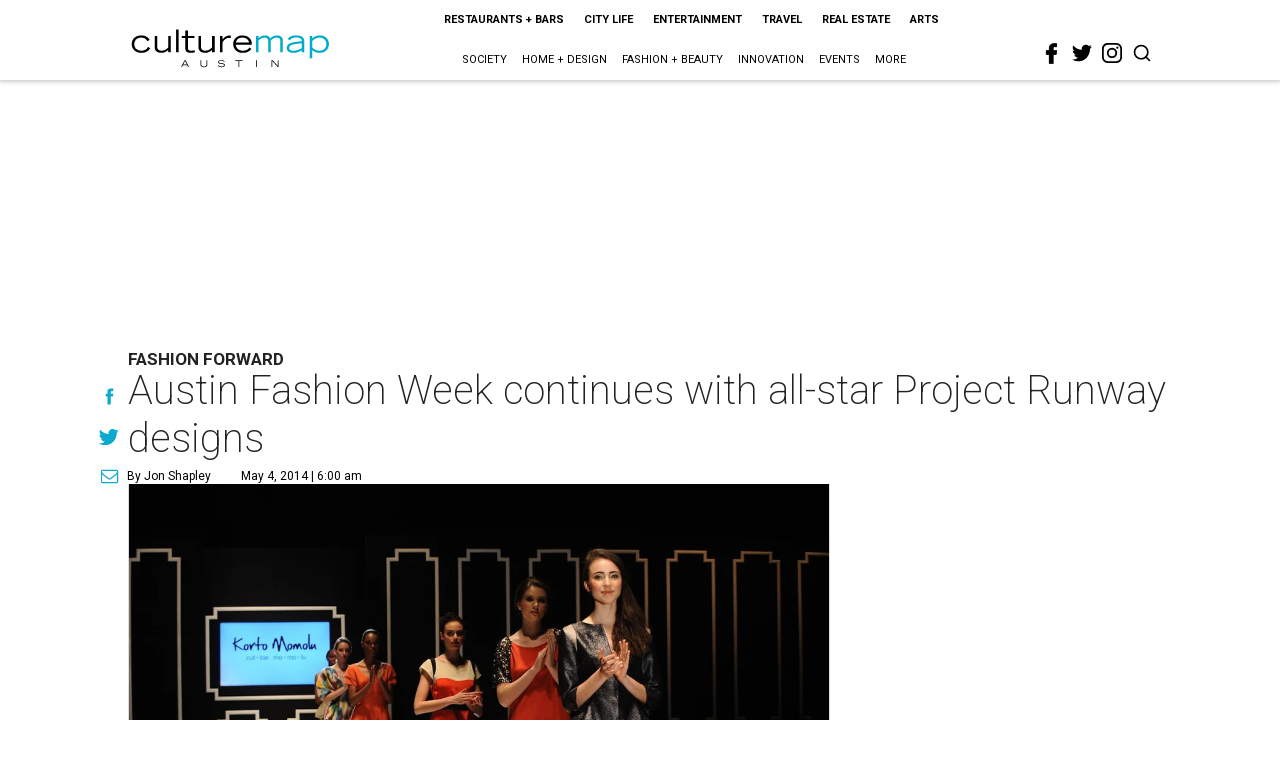

--- FILE ---
content_type: text/html; charset=utf-8
request_url: https://www.google.com/recaptcha/api2/aframe
body_size: 268
content:
<!DOCTYPE HTML><html><head><meta http-equiv="content-type" content="text/html; charset=UTF-8"></head><body><script nonce="yu44GLhQHfPOhyxJ-kuPWA">/** Anti-fraud and anti-abuse applications only. See google.com/recaptcha */ try{var clients={'sodar':'https://pagead2.googlesyndication.com/pagead/sodar?'};window.addEventListener("message",function(a){try{if(a.source===window.parent){var b=JSON.parse(a.data);var c=clients[b['id']];if(c){var d=document.createElement('img');d.src=c+b['params']+'&rc='+(localStorage.getItem("rc::a")?sessionStorage.getItem("rc::b"):"");window.document.body.appendChild(d);sessionStorage.setItem("rc::e",parseInt(sessionStorage.getItem("rc::e")||0)+1);localStorage.setItem("rc::h",'1769301546757');}}}catch(b){}});window.parent.postMessage("_grecaptcha_ready", "*");}catch(b){}</script></body></html>

--- FILE ---
content_type: image/svg+xml
request_url: https://res.cloudinary.com/culturemap-com/image/upload/v1621134295/logos/culturemap/logo-austin.svg
body_size: 1668
content:
<?xml version="1.0" encoding="UTF-8" standalone="no"?>
<!DOCTYPE svg PUBLIC "-//W3C//DTD SVG 1.1//EN" "http://www.w3.org/Graphics/SVG/1.1/DTD/svg11.dtd">
<svg width="100%" height="100%" viewBox="0 0 734 161" version="1.1" xmlns="http://www.w3.org/2000/svg" xmlns:xlink="http://www.w3.org/1999/xlink" xml:space="preserve" xmlns:serif="http://www.serif.com/" style="fill-rule:evenodd;clip-rule:evenodd;stroke-linejoin:round;stroke-miterlimit:2;">
    <g id="NAVIGATION" transform="matrix(2.66667,0,0,2.66667,0,0)">
        <g transform="matrix(1,0,0,1,26.2207,28.3324)">
            <path d="M0,-7.972C-0.971,-9.533 -3.042,-12.782 -8.564,-12.782C-13.122,-12.782 -17.802,-10.166 -17.802,-3.712C-17.802,1.14 -13.667,4.807 -8.269,4.807C-4.683,4.807 -1.604,3.754 0.715,-0.255L3.669,1.392C1.729,4.767 -1.479,7.719 -8.351,7.719C-16.286,7.719 -21.221,2.573 -21.221,-4.049C-21.221,-11.644 -15.399,-15.691 -8.564,-15.691C-1.9,-15.691 1.264,-12.528 2.95,-9.66L0,-7.972Z" style="fill-rule:nonzero;"/>
        </g>
        <g transform="matrix(1,0,0,1,57.5981,13.993)">
            <path d="M0,21.383L-3.416,21.383L-3.416,18.178C-5.736,20.201 -8.774,22.059 -12.696,22.059C-15.439,22.059 -21.808,21.427 -21.808,13.876L-21.808,-0.676L-18.389,-0.676L-18.389,13.2C-18.475,18.431 -14.681,19.146 -12.276,19.146C-8.519,19.146 -5.398,16.829 -3.416,14.719L-3.416,-0.676L0,-0.676L0,21.383Z" style="fill-rule:nonzero;"/>
        </g>
        <g transform="matrix(1,0,0,1,-6,-25.913)">
            <rect x="70.596" y="30.624" width="3.419" height="30.665"/>
        </g>
        <g transform="matrix(1,0,0,1,89.2329,25.8016)">
            <path d="M0,-9.575L-8.774,-9.575L-8.774,3.754C-8.774,6.157 -7.721,7.338 -4.263,7.338C-2.618,7.338 -1.267,7.045 0.587,6.666L0.587,9.618C-1.857,9.997 -3.586,10.25 -4.981,10.25C-12.194,10.25 -12.194,5.863 -12.194,4.091L-12.194,-9.575L-16.876,-9.575L-16.876,-12.485L-12.194,-12.485L-12.194,-19.825L-8.774,-19.825L-8.774,-12.485L0,-12.485L0,-9.575Z" style="fill-rule:nonzero;"/>
        </g>
        <g transform="matrix(1,0,0,1,116.394,13.993)">
            <path d="M0,21.383L-3.416,21.383L-3.416,18.178C-5.739,20.201 -8.774,22.059 -12.699,22.059C-15.439,22.059 -21.808,21.427 -21.808,13.876L-21.808,-0.676L-18.392,-0.676L-18.392,13.2C-18.475,18.431 -14.678,19.146 -12.276,19.146C-8.522,19.146 -5.398,16.829 -3.416,14.719L-3.416,-0.676L0,-0.676L0,21.383Z" style="fill-rule:nonzero;"/>
        </g>
        <g transform="matrix(1,0,0,1,123.563,34.7009)">
            <path d="M0,-21.384L3.416,-21.384L3.416,-16.787C5.398,-19.024 8.178,-22.059 12.61,-22.059C13.369,-22.059 14.002,-22.018 14.635,-21.892L14.635,-18.474C14.215,-18.518 13.369,-18.77 11.895,-18.77C7.042,-18.77 3.541,-13.159 3.416,-12.527L3.416,0.675L0,0.675L0,-21.384Z" style="fill-rule:nonzero;"/>
        </g>
        <g transform="matrix(1,0,0,1,162.702,26.5624)">
            <path d="M0,-4.432C-0.676,-8.059 -3.793,-11.012 -9.024,-11.012C-14.044,-11.012 -16.87,-8.478 -17.841,-4.432L0,-4.432ZM3.078,4.218C0.804,6.62 -1.389,9.489 -8.899,9.489C-16.325,9.489 -21.388,4.427 -21.388,-2.322C-21.388,-9.324 -16.112,-13.921 -9.323,-13.921C-2.277,-13.921 3.882,-10.252 3.714,-1.52L-17.966,-1.52C-17.631,2.614 -14.297,6.577 -8.562,6.577C-2.868,6.577 -0.968,4.006 0.423,2.278L3.078,4.218Z" style="fill-rule:nonzero;"/>
        </g>
        <g transform="matrix(1,0,0,1,171.936,34.7009)">
            <path d="M0,-21.384L3.291,-21.384L3.291,-18.304C5.824,-20.458 8.439,-22.059 12.068,-22.059C16.873,-22.059 18.182,-19.739 19.068,-18.138C22.526,-21.046 24.804,-22.059 28.052,-22.059C30.077,-22.059 36.151,-21.64 36.151,-15.269L36.151,0.675L32.735,0.675L32.735,-14.005C32.735,-15.352 32.735,-19.15 27.882,-19.15C24.043,-19.15 21.217,-16.616 19.783,-15.269L19.783,0.675L16.368,0.675L16.368,-14.005C16.368,-15.352 16.368,-19.15 11.6,-19.15C7.678,-19.15 4.853,-16.616 3.416,-15.269L3.416,0.675L0,0.675L0,-21.384Z" style="fill:rgb(0,172,200);fill-rule:nonzero;"/>
        </g>
        <g transform="matrix(1,0,0,1,233.307,25.5075)">
            <path d="M0,-2.322C-10.036,-1.35 -16.786,-0.423 -16.786,3.839C-16.786,7.297 -12.904,7.76 -11.224,7.76C-6.451,7.76 -2.198,5.482 0,4.3L0,-2.322ZM3.419,6.451C3.419,7.76 3.583,8.686 3.794,9.868L0.375,9.868C0.213,9.194 -0.042,8.099 -0.042,7.213C-3.251,9.28 -6.835,10.544 -11.053,10.544C-14.679,10.544 -20.038,9.533 -20.038,3.839C-20.038,-3.797 -8.608,-4.093 0,-5.105L0,-5.949C0,-8.945 -3.583,-10.083 -7.089,-10.083C-12.95,-10.083 -15.017,-7.637 -16.113,-6.37L-18.686,-8.143C-17.422,-9.703 -15.017,-12.866 -7.339,-12.866C-2.32,-12.866 3.419,-11.39 3.419,-5.736L3.419,6.451Z" style="fill:rgb(0,172,200);fill-rule:nonzero;"/>
        </g>
        <g transform="matrix(1,0,0,1,247.477,26.9829)">
            <path d="M0,1.814C2.021,3.922 4.893,6.156 9.66,6.156C14.215,6.156 19.104,3.798 19.104,-2.912C19.104,-7.464 15.566,-11.432 9.575,-11.432C5.903,-11.432 2.109,-9.025 0,-6.749L0,1.814ZM-3.416,-13.666L0,-13.666L0,-10.333C3.166,-12.908 5.397,-14.341 10.464,-14.341C18.982,-14.341 22.523,-7.846 22.523,-2.826C22.523,2.275 19.32,9.069 9.867,9.069C5.312,9.069 3.035,7.592 0,5.356L0,16.155L-3.416,16.155L-3.416,-13.666Z" style="fill:rgb(0,172,200);fill-rule:nonzero;"/>
        </g>
        <g transform="matrix(1,0,0,1,79.1279,49.3244)">
            <path d="M0,2.411L-2.433,-2.469L-4.865,2.411L0,2.411ZM-3.105,-3.329L-1.757,-3.329L2.896,5.74L1.659,5.74L0.484,3.382L-5.361,3.382L-6.549,5.74L-7.773,5.74L-3.105,-3.329Z" style="fill-rule:nonzero;"/>
        </g>
        <g transform="matrix(1,0,0,1,106.648,49.9489)">
            <path d="M0,1.387C0,4.666 -2.558,5.34 -4.665,5.34C-6.771,5.34 -9.329,4.666 -9.329,1.387L-9.329,-3.953L-8.232,-3.953L-8.232,1.387C-8.232,3.47 -6.896,4.417 -4.665,4.417C-2.433,4.417 -1.096,3.47 -1.096,1.387L-1.096,-3.953L0,-3.953L0,1.387Z" style="fill-rule:nonzero;"/>
        </g>
        <g transform="matrix(1,0,0,1,121.612,48.5907)">
            <path d="M0,3.879C0.524,4.578 1.397,5.727 4.116,5.727C5.514,5.727 7.42,5.327 7.42,3.918C7.42,1.16 -0.487,3.578 -0.487,-0.099C-0.487,-2.033 1.297,-2.819 3.769,-2.819C6.162,-2.819 7.636,-1.834 8.26,-0.962L7.459,-0.313C7.085,-0.735 6.214,-1.896 3.745,-1.896C1.921,-1.896 0.637,-1.422 0.637,-0.275C0.637,2.471 8.546,-0.15 8.546,3.918C8.546,5.44 7.073,6.698 3.992,6.698C1.023,6.698 -0.076,5.465 -0.85,4.601L0,3.879Z" style="fill-rule:nonzero;"/>
        </g>
        <g transform="matrix(1,0,0,1,148.52,54.0913)">
            <path d="M0,-7.123L-4.378,-7.123L-4.378,-8.096L5.477,-8.096L5.477,-7.123L1.096,-7.123L1.096,0.973L0,0.973L0,-7.123Z" style="fill-rule:nonzero;"/>
        </g>
        <g transform="matrix(1,0,0,1,-6,35.061)">
            <rect x="178.07" y="10.935" width="1.096" height="9.069"/>
        </g>
        <g transform="matrix(1,0,0,1,192.855,55.0646)">
            <path d="M0,-9.069L1.562,-9.069L8.312,-1.61L8.312,-9.069L9.408,-9.069L9.408,0L8.312,0L1.05,-8.096L1.05,0L0,0L0,-9.069Z" style="fill-rule:nonzero;"/>
        </g>
    </g>
</svg>
